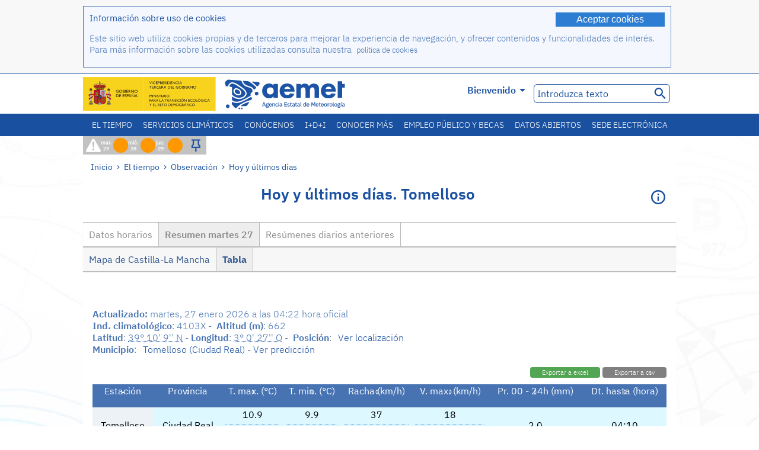

--- FILE ---
content_type: text/html;charset=ISO-8859-15
request_url: https://www.aemet.es/es/eltiempo/observacion/ultimosdatos?k=clm&l=4103X&w=1&datos=det
body_size: 62431
content:
<!DOCTYPE html PUBLIC "-//W3C//DTD XHTML 1.0 Transitional//EN" "http://www.w3.org/TR/xhtml1/DTD/xhtml1-transitional.dtd">
<html xmlns="http://www.w3.org/1999/xhtml" lang="es" xml:lang="es"><head>
<meta name="description" content="El Tiempo. Datos horarios y resúmenes diarios de la red de estaciones automáticas: Tomelloso - Resumen martes 27 - Tabla" />
<meta name="keywords" content="AEMET,Estatal,Meteorología,España,Agencia,Nacional,El Tiempo,Tiempo,observación,datos,últimos,resumen,tiempo,estaciones,automáticas,temperatura,humedad,viento,precipitación,presión,Tomelloso,Ciudad,Real" />
<meta name="author" content="Agencia Estatal de Meteorología" />


<meta content="width=device-width, initial-scale=1.0" name="viewport" />


<meta name="title" content="El Tiempo. Hoy y últimos días: Tomelloso - Resumen martes 27 - Tabla - Agencia Estatal de Meteorología - AEMET. Gobierno de España" />
<meta name="DC.title" content="El Tiempo. Hoy y últimos días: Tomelloso - Resumen martes 27 - Tabla - Agencia Estatal de Meteorología - AEMET. Gobierno de España" />
<meta name="distribution" content="global" />

<meta name="lang" content="es" />
<meta name="language" content="es" />

<meta http-equiv="Content-Type" content="text/html; charset=ISO-8859-15" />

<meta property="og:title" content="El Tiempo. Hoy y últimos días: Tomelloso - Resumen martes 27 - Tabla - Agencia Estatal de Meteorología - AEMET. Gobierno de España"/>
<meta property="og:image" content="https://www.aemet.es/imagenes/gif/logo_AEMET_og.gif"/>
<meta name="application-name" content="Agencia Estatal de Meteorología - AEMET. Gobierno de España" />
<meta name="msapplication-tooltip" content="Agencia Estatal de Meteorología - AEMET. Gobierno de España" />
<meta name="msapplication-starturl" content="https://www.aemet.es/es/portada" />
<meta name="msapplication-navbutton-color" content="#4F86D9" />
<meta name="msapplication-window" content="width=1024;height=768" /> 
<meta name="msapplication-task"
      content="name=Inicio, Agencia Estatal de Meteorología;
      action-uri=https://www.aemet.es/es/portada;
      icon-uri=https://www.aemet.es/favicon.ico" />
<meta name="msapplication-task"
      content="name=El tiempo, España;
      action-uri=https://www.aemet.es/es/eltiempo/prediccion/espana;
      icon-uri=https://www.aemet.es/imagenes/ico/ico_municipios.ico" />
<meta name="msapplication-task"
      content="name=El tiempo, Búsqueda por municipios españoles;
      action-uri=https://www.aemet.es/es/eltiempo/prediccion/municipios;
      icon-uri=https://www.aemet.es/imagenes/ico/ico_municipios.ico" />
<meta name="msapplication-task" 
      content="name=Avisos;
      action-uri=https://www.aemet.es/es/eltiempo/prediccion/avisos;
      icon-uri=https://www.aemet.es/imagenes/ico/ico_avisos.ico" />
<meta name="msapplication-task" 
      content="name=Noticias;
      action-uri=https://www.aemet.es/es/noticias;
      icon-uri=https://www.aemet.es/favicon.ico" />      
<meta name="msapplication-task" 
      content="name=Hoy y últimos días;
      action-uri=https://www.aemet.es/es/eltiempo/observacion/ultimosdatos;
      icon-uri=https://www.aemet.es/favicon.ico" />
<title>El Tiempo. Hoy y últimos días: Tomelloso - Resumen martes 27 - Tabla - Agencia Estatal de Meteorología - AEMET. Gobierno de España</title>
<!-- <link href='http://fonts.googleapis.com/css?family=Roboto:300,400,500,700' rel='stylesheet' type='text/css' /> -->
<script type="text/javascript" src="/ruxitagentjs_ICA7NVfqrux_10329260115094557.js" data-dtconfig="app=ea7c4b59f27d43eb|cuc=v6ogc8fs|owasp=1|mel=100000|expw=1|featureHash=ICA7NVfqrux|dpvc=1|lastModification=1769403850495|tp=500,50,0|rdnt=1|uxrgce=1|srbbv=2|agentUri=/ruxitagentjs_ICA7NVfqrux_10329260115094557.js|reportUrl=/rb_bf68775ubu|rid=RID_-448788222|rpid=-10232565|domain=aemet.es"></script><link rel="stylesheet" type="text/css" href="/css/fonts.css"  />
<link rel="stylesheet" type="text/css" media="screen" href="/css/estilos_202512171212.css" />
<link rel="stylesheet" type="text/css" media="print" href="/css/printer_friendly_202512171212.css" />
<link rel="stylesheet" type="text/css" href="/css/jquery-ui.css"  />
<link rel="stylesheet" type="text/css" href="/css/animate.css"  />
<link rel="stylesheet" type="text/css" href="/css/portlets/portlets.css"  />
<!-- Important Owl stylesheet -->
<link rel="stylesheet" type="text/css" href="/css/owl-carousel/owl.carousel.css" />
<!-- Default Theme -->
<link rel="stylesheet" type="text/css" href="/css/owl-carousel/owl.theme.css" />
<!-- MediaElement -->
<link rel="stylesheet" type="text/css" href="/css/mediaelements/mediaelementplayer.min.css" />
<script type="text/javascript" src="/js/jquery.min.js"></script>
<script type="text/javascript" src="/js/jquery.cookie.js"></script>

<!-- Include js owl plugin -->
<script type="text/javascript" src="/js/owl-carousel/owl.carousel.min.js"></script>
<script type="text/javascript" src="/js/wow/wow.min.js" ></script>
<link rel="bookmark" href="https://www.aemet.es/es/eltiempo/observacion/ultimosdatos?k=clm&amp;l=4103X&amp;w=1&amp;datos=det" />
<link rel="canonical" href="https://www.aemet.es/es/eltiempo/observacion/ultimosdatos?k=clm&amp;l=4103X&amp;w=1&amp;datos=det" />
<link rel="help" href="/es/ayuda" />
<link rel="copyright" href="/es/nota_legal" />
<link rel="shortcut icon" type="image/ico" href="/favicon.ico" />
<link rel="apple-touch-icon" href="/apple-touch-icon.png"/>
<link rel="apple-touch-icon" href="/apple-touch-icon-precomposed.png"/>
<link rel="alternate" type="text/html" href="https://www.aemet.es/es/eltiempo/observacion/ultimosdatos?k=clm&amp;l=4103X&amp;w=1&amp;datos=det" hreflang="es" lang="es" />
<link rel="alternate" type="text/html" href="https://www.aemet.es/ca/eltiempo/observacion/ultimosdatos?k=clm&amp;l=4103X&amp;w=1&amp;datos=det" hreflang="ca" lang="ca" />
<link rel="alternate" type="text/html" href="https://www.aemet.es/gl/eltiempo/observacion/ultimosdatos?k=clm&amp;l=4103X&amp;w=1&amp;datos=det" hreflang="gl" lang="gl" />
<link rel="alternate" type="text/html" href="https://www.aemet.es/va/eltiempo/observacion/ultimosdatos?k=clm&amp;l=4103X&amp;w=1&amp;datos=det" hreflang="ca-valencia" lang="ca-valencia" />
<link rel="alternate" type="text/html" href="https://www.aemet.es/eu/eltiempo/observacion/ultimosdatos?k=clm&amp;l=4103X&amp;w=1&amp;datos=det" hreflang="eu" lang="eu" />
<link rel="alternate" type="text/html" href="https://www.aemet.es/en/eltiempo/observacion/ultimosdatos?k=clm&amp;l=4103X&amp;w=1&amp;datos=det" hreflang="en" lang="en" />
<link rel="alternate" type="text/html" href="https://www.aemet.es/fr/eltiempo/observacion/ultimosdatos?k=clm&amp;l=4103X&amp;w=1&amp;datos=det" hreflang="fr" lang="fr" />
</head>
<body>
<div id="capa_global"></div>
<div id="popup_cookies" class="pop_up_cookies">
	<div>
		<div class="padding_popup contenido_popup_cookies">
			<div class="marginbottom15px">
			<button class="boton_cookies" onclick="aceptaCookies();$('#popup_cookies').remove();">Aceptar cookies</button>
			<div class="texto_entradilla">Información sobre uso de cookies</div>
			</div>
			<div class="notas_tabla"><p>Este sitio web utiliza cookies propias y de terceros para mejorar la experiencia de navegación, y ofrecer contenidos y funcionalidades de interés. Para más información sobre las cookies utilizadas consulta nuestra&nbsp;
				<a class="enlace_informacion enlace_ver_politica_cookies" href="/es/politica_cookies">política de cookies</a>
				</p>
			</div>	
		</div>
	</div>
</div>
<div class="fondo_cabecera">
	<div class="cabecera_transp">
		<div class="fuera">
			<h1>
				Agencia Estatal de Meteorología</h1>
			<ul>
			 	<li>
			 		<a href="#contenido" accesskey="c">C&nbsp;-&nbsp;Ir a contenido</a>
			 	</li>
	    		<li>
	    			<a href="/es/accesibilidad" accesskey="0">0&nbsp;-&nbsp;Accesibilidad web</a></li>
	    		<li>
	    			<a href="/es/portada" accesskey="1">1&nbsp;-&nbsp;Inicio</a></li>    		
	    		<li>
	    			<a href="/es/mapaweb" accesskey="2">2&nbsp;-&nbsp;Mapa web</a></li>
		   		<li>
		   			<a href="/es/ayuda" accesskey="3">3&nbsp;-&nbsp;Ayuda web</a></li>    		
		   		<li>
	<a href="/es/contactar" accesskey="4">4&nbsp;-&nbsp;Contactar - Atención al ciudadano</a></li>
		   		<li>
		   			<a href="/es/eltiempo/prediccion/municipios" accesskey="5">5&nbsp;-&nbsp;Municipios</a></li>
		   		<li>
		   			<a href="/es/eltiempo/prediccion/avisos" accesskey="6">6&nbsp;-&nbsp;Avisos</a></li>	   			   				  	
			</ul>
		</div>
		<div class="logo">
			<div class="logo1">
			 	<a aria-label="Agencia Estatal de Meteorología" class="enlace_aemet" title="Agencia Estatal de Meteorología" href="/es/portada"></a> 
			    <a aria-label="Ministerio para la Transición Ecológica y el Reto Demográfico.&nbsp;(se abrirá en una ventana nueva)" target="_blank" class="enlace_magrama" title="Ministerio para la Transición Ecológica y el Reto Demográfico.&nbsp;(se abrirá en una ventana nueva)" href="https://www.miteco.gob.es"></a>


				<picture>
					<source media="(max-width: 999px)" srcset="/imagenes/svg/logo_AEMET_web_cabecera1_mov.svg">
					<source media="(min-width: 1000px)" srcset="/es/imagen-logo1">
					<img id="logo-principal" src="/es/imagen-logo1" alt="Agencia Estatal de Meteorología" title="Agencia Estatal de Meteorología"/>
				</picture>

			</div>
			<div class="logo2">
				</div>
		</div>
		<div class="menu_cabecera">
			<ul>	
	    		<li>
					<div class="contenedor_idiomas_mini">
						<input type="checkbox" id="idiomas_mini" class="checkbox_oculto_idiomas" /><label for="idiomas_mini" class="nav_select_idiomas">					
						
							es
							<span class="arrow-down_white margin_combo_mini_idioma">&nbsp;</span></label>
					   <ul class="nav_idiomas">
							<li><a class="separador_idiomas" lang="es" hreflang="es" href="https://www.aemet.es/es/eltiempo/observacion/ultimosdatos?k=clm&amp;l=4103X&amp;w=1&amp;datos=det" title="Español">es</a></li>
							<li><a class="separador_idiomas" lang="ca" hreflang="ca" href="https://www.aemet.es/ca/eltiempo/observacion/ultimosdatos?k=clm&amp;l=4103X&amp;w=1&amp;datos=det" title="Català">ca</a></li>
							<li><a class="separador_idiomas" lang="gl" hreflang="gl" href="https://www.aemet.es/gl/eltiempo/observacion/ultimosdatos?k=clm&amp;l=4103X&amp;w=1&amp;datos=det" title="Galego">gl</a></li>
							<li><a class="separador_idiomas" lang="ca-valencia" hreflang="ca" href="https://www.aemet.es/va/eltiempo/observacion/ultimosdatos?k=clm&amp;l=4103X&amp;w=1&amp;datos=det" title="Valencià">va</a></li>
							<li><a class="separador_idiomas" lang="eu" hreflang="eu" href="https://www.aemet.es/eu/eltiempo/observacion/ultimosdatos?k=clm&amp;l=4103X&amp;w=1&amp;datos=det" title="Euskara">eu</a></li>
							<li><a class="separador_idiomas" lang="en" hreflang="en" href="https://www.aemet.es/en/eltiempo/observacion/ultimosdatos?k=clm&amp;l=4103X&amp;w=1&amp;datos=det" title="English">en</a></li>
							<li><a class="separador_idiomas" lang="fr" hreflang="fr" href="https://www.aemet.es/fr/eltiempo/observacion/ultimosdatos?k=clm&amp;l=4103X&amp;w=1&amp;datos=det" title="Français">fr</a></li>					
					   </ul>
					</div>	    		
					<div class="contenedor_idiomas">
						<input type="checkbox" id="idiomas" class="checkbox_oculto_idiomas" /><label for="idiomas" class="nav_select_idiomas">					
						Bienvenido<span class="arrow-down_white">&nbsp;</span></label>
					   <ul class="nav_idiomas">
							<li><a class="separador_idiomas" lang="es" hreflang="es" href="https://www.aemet.es/es/eltiempo/observacion/ultimosdatos?k=clm&amp;l=4103X&amp;w=1&amp;datos=det" title="Español">Bienvenido</a></li>
							<li><a class="separador_idiomas" lang="ca" hreflang="ca" href="https://www.aemet.es/ca/eltiempo/observacion/ultimosdatos?k=clm&amp;l=4103X&amp;w=1&amp;datos=det" title="Català">Benvinguts</a></li>
							<li><a class="separador_idiomas" lang="gl" hreflang="gl" href="https://www.aemet.es/gl/eltiempo/observacion/ultimosdatos?k=clm&amp;l=4103X&amp;w=1&amp;datos=det" title="Galego">Benvidos</a></li>
							<li><a class="separador_idiomas" lang="ca-valencia" hreflang="ca" href="https://www.aemet.es/va/eltiempo/observacion/ultimosdatos?k=clm&amp;l=4103X&amp;w=1&amp;datos=det" title="Valencià">Benvinguts</a></li>
							<li><a class="separador_idiomas" lang="eu" hreflang="eu" href="https://www.aemet.es/eu/eltiempo/observacion/ultimosdatos?k=clm&amp;l=4103X&amp;w=1&amp;datos=det" title="Euskara">Ongi etorri</a></li>
							<li><a class="separador_idiomas" lang="en" hreflang="en" href="https://www.aemet.es/en/eltiempo/observacion/ultimosdatos?k=clm&amp;l=4103X&amp;w=1&amp;datos=det" title="English">Welcome</a></li>
							<li><a class="separador_idiomas" lang="fr" hreflang="fr" href="https://www.aemet.es/fr/eltiempo/observacion/ultimosdatos?k=clm&amp;l=4103X&amp;w=1&amp;datos=det" title="Français">Bienvenue</a></li>					
					   </ul>
					</div>
	    		</li>
<!-- 				<li class="barra_separadora">|</li>			 -->
	    		<li>
	    			<label for="buscador_oculto" class="nav_select_buscador"><span class="fuera">Buscador oculto</span></label>
					<input type="checkbox" id="buscador_oculto" class="checkbox_oculto_buscador" />
					<div class="caja_contenedor_busqueda icono_red_social_cabecera">	
						<form id="FrmBuscador" method="get" action="/es/buscador"><div class="contenedor_buscador">									
								<input class="texto_buscador" value="Introduzca texto" aria-label ="Introduzca texto" name="str" id="buscar" onfocus="this.value=(this.value=='Introduzca texto') ? '' : this.value;" onblur="this.value=(this.value=='') ? 'Introduzca texto' : this.value;"/>
								<input type="hidden" name="modo" value="and" /><input type="hidden" name="orden" value="n" /><input type="hidden" name="tipo" value="sta" /><input type="submit" value=" " class="boton_buscar_cabecera" title="Buscar" alt="Buscar" /></div>	
						</form></div>     			
		   		</li>
			</ul>
		</div>
	</div>
<div class="contenedor_menu_web">
<div class="inner">
	    <div class="div_nav">
			<label class="label_checkbox_menu" for="nav"><span class="fuera">Menú</span></label>
			<input class="checkbox_menu" type="checkbox" id="nav" />
		<ul class="nav nav_ul"><!--


--><li><a class="enlace_menuweb_1er_nvl" href="/es/eltiempo">El tiempo</a>
<ul>
<li class="menu_segundo_nivel"><a class="enlace_menuweb_2o_nvl" href="/es/eltiempo/observacion">Observación</a>
<ul>
<li><a class="enlace_3er_nvl" href="/es/eltiempo/observacion/ultimosdatos"  >Hoy y últimos días</a></li>

<li><a class="enlace_3er_nvl" href="/es/eltiempo/observacion/sinobas"  >SINOBAS</a></li>

<li><a class="enlace_3er_nvl" href="/es/eltiempo/observacion/radar"  >Radar</a></li>

<li><a class="enlace_3er_nvl" href="/es/eltiempo/observacion/satelite/infra"  >Satélites</a></li>

<li><a class="enlace_3er_nvl" href="/es/eltiempo/observacion/rayos"  >Rayos</a></li>

<li><a class="enlace_3er_nvl" href="/es/eltiempo/observacion/radiacion/radiacion"  >Radiación y ozono</a></li>

<li><a class="enlace_3er_nvl" href="/es/eltiempo/observacion/contaminacionfondo"  >Contaminación de fondo</a></li>

<li><a class="enlace_3er_nvl" href="/es/eltiempo/observacion/camp_antarticas"  >Campañas Antárticas</a></li>

<li><a class="enlace_3er_nvl" href="/es/eltiempo/observacion/tiempo_espacial"  >Tiempo espacial</a></li>

</ul>
</li>
<li class="menu_segundo_nivel"><a class="enlace_menuweb_2o_nvl" href="/es/eltiempo/prediccion">Predicción</a>
<ul>
<li><a class="enlace_3er_nvl" href="/es/eltiempo/prediccion/avisos"  >Avisos</a></li>

<li><a class="enlace_3er_nvl" href="/es/eltiempo/prediccion/municipios"  >Municipios</a></li>

<li><a class="enlace_3er_nvl" href="/es/eltiempo/prediccion/playas"  >Playas</a></li>

<li><a class="enlace_3er_nvl" href="/es/eltiempo/prediccion/montana"  >Montaña</a></li>

<li><a class="enlace_3er_nvl" href="/es/eltiempo/prediccion/comunidades"  >CC. AA.</a></li>

<li><a class="enlace_3er_nvl" href="/es/eltiempo/prediccion/espana"  >España</a></li>

<li><a class="enlace_3er_nvl" href="/es/eltiempo/prediccion/mundo"  >Ciudades del mundo</a></li>

<li><a class="enlace_3er_nvl" href="/es/eltiempo/prediccion/maritima"  >Marítima</a></li>

<li><a class="enlace_3er_nvl" href="/es/eltiempo/prediccion/aeronautica"  >Aeronáutica</a></li>

<li><a class="enlace_3er_nvl" href="/es/eltiempo/prediccion/mapa_frentes"  >Mapas con frentes</a></li>

<li><a class="enlace_3er_nvl" href="/es/eltiempo/prediccion/temperaturas"  >Temperaturas máx/mín</a></li>

<li><a class="enlace_3er_nvl" href="/es/eltiempo/prediccion/modelosnumericos/harmonie_arome"  >Modelos numéricos</a></li>

<li><a class="enlace_3er_nvl" href="/es/eltiempo/prediccion/mapas_probabilisticos"  >Mapas probabilísticos</a></li>

<li><a class="enlace_3er_nvl" href="/es/eltiempo/prediccion/radiacionuv"  >Radiación ultravioleta</a></li>

<li><a class="enlace_3er_nvl" href="/es/eltiempo/prediccion/calidad_del_aire"  >Composición química de la atmósfera</a></li>

<li><a class="enlace_3er_nvl" href="/es/eltiempo/prediccion/incendios"  >Incendios</a></li>

<li><a class="enlace_3er_nvl" href="/es/eltiempo/prediccion/meteoruta"  >MeteoRuta</a></li>

<li><a class="enlace_3er_nvl" href="/es/eltiempo/prediccion/polvo_mineral"  >Intrusiones de polvo mineral sahariano</a></li>

</ul>
</li>
</ul>
</li><!--




--><li><a class="enlace_menuweb_1er_nvl" href="/es/serviciosclimaticos">Servicios climáticos</a>
<ul>
<li class="menu_segundo_nivel"><a class="enlace_menuweb_2o_nvl" href="/es/serviciosclimaticos/datosclimatologicos">Datos climatológicos</a>
<ul>
<li><a class="enlace_3er_nvl" href="/es/serviciosclimaticos/datosclimatologicos/valoresclimatologicos"  >Valores normales</a></li>

<li><a class="enlace_3er_nvl" href="/es/serviciosclimaticos/datosclimatologicos/efemerides_extremos"  >Valores extremos</a></li>

<li><a class="enlace_3er_nvl" href="/es/serviciosclimaticos/datosclimatologicos/superacion_umbrales"  >Superación de umbrales</a></li>

<li><a class="enlace_3er_nvl" href="/es/serviciosclimaticos/datosclimatologicos/efemerides_sucesos"  >Efemérides</a></li>

<li><a class="enlace_3er_nvl" href="/es/serviciosclimaticos/datosclimatologicos/fenologia"  >Fenología</a></li>

<li><a class="enlace_3er_nvl" href="/es/serviciosclimaticos/datosclimatologicos/atlas_climatico"  >Atlas climáticos</a></li>

<li><a class="enlace_3er_nvl" href="/es/serviciosclimaticos/datosclimatologicos/series-centenarias"  >Series centenarias</a></li>

</ul>
</li>
<li class="menu_segundo_nivel"><a class="enlace_menuweb_2o_nvl" href="/es/serviciosclimaticos/vigilancia_clima">Vigilancia del clima</a>
<ul>
<li><a class="enlace_3er_nvl" href="/es/serviciosclimaticos/vigilancia_clima/resumenes"  >Resúmenes climatológicos</a></li>

<li><a class="enlace_3er_nvl" href="/es/serviciosclimaticos/vigilancia_clima/analisis_estacional"  >Análisis estacional</a></li>

<li><a class="enlace_3er_nvl" href="/es/serviciosclimaticos/vigilancia_clima/vigilancia_sequia"  >Vigilancia de la sequía meteorológica</a></li>

<li><a class="enlace_3er_nvl" href="/es/serviciosclimaticos/vigilancia_clima/balancehidrico"  >Balance hídrico</a></li>

<li><a class="enlace_3er_nvl" href="/es/serviciosclimaticos/vigilancia_clima/resumen_precipitaciones"  >Resumen de precipitaciones</a></li>

<li><a class="enlace_3er_nvl" href="/es/serviciosclimaticos/vigilancia_clima/radiacion_ozono"  >Radiación y ozono</a></li>

<li><a class="enlace_3er_nvl" href="/es/serviciosclimaticos/vigilancia_clima/composicion-atmosferica-izana"  >Composición atmosférica en Izaña</a></li>

</ul>
</li>
<li><a class="enlace_3er_nvl" href="/es/serviciosclimaticos/prediccion_estacional"  >Predicción estacional</a>
</li>
<li class="menu_segundo_nivel"><a class="enlace_menuweb_2o_nvl" href="/es/serviciosclimaticos/cambio_climat">Proyecciones climáticas para el siglo XXI</a>
<ul>
<li><a class="enlace_3er_nvl" href="/es/serviciosclimaticos/cambio_climat/proyecciones-AR6"  >AR6: Escenarios PNACC</a></li>

<li><a class="enlace_3er_nvl" href="/es/serviciosclimaticos/cambio_climat/visor-AdapteCCa"  >Visor AdapteCCa</a></li>

<li><a class="enlace_3er_nvl" href="/es/serviciosclimaticos/cambio_climat/proyecciones-AR5-y-anteriores"  >AR5 y anteriores</a></li>

</ul>
</li>
<li><a class="enlace_3er_nvl" href="/es/serviciosclimaticos/apoyo_gestion_embalses"  >Apoyo a la gestión de embalses</a>
</li>
<li><a class="enlace_3er_nvl" href="/es/serviciosclimaticos/monitor_sequia_met"  >Monitor de la sequía meteorológica</a>
</li>
<li><a class="enlace_3er_nvl" href="/es/serviciosclimaticos/catalogo"  >Catálogo</a>
</li>
</ul>
</li><!--




--><li><a class="enlace_menuweb_1er_nvl" href="/es/conocenos">Conócenos</a>
<ul>
<li><a class="enlace_3er_nvl" href="/es/conocenos/quienes_somos"  >Quiénes somos</a>
</li>
<li><a class="enlace_3er_nvl" href="/es/conocenos/a_que_nos_dedicamos"  >A qué nos dedicamos</a>
</li>
<li class="menu_segundo_nivel"><a class="enlace_menuweb_2o_nvl" href="/es/conocenos/transparencia">Transparencia</a>
<ul>
<li><a class="enlace_3er_nvl" href="/es/conocenos/transparencia/institucional-organizativa-planificacion"  >Institucional, Organizativa y de Planificación</a></li>

<li><a class="enlace_3er_nvl" href="/es/conocenos/transparencia/relevancia-juridica"  >Jurídica</a></li>

<li><a class="enlace_3er_nvl" href="/es/conocenos/transparencia/economica-presupuestaria-estadistica"  >Económica, Presupuestaria y Estadística</a></li>

<li><a class="enlace_3er_nvl" href="/es/conocenos/transparencia/solicitudes-accesos-inf-publica"  >Solicitudes de accesos a la información pública</a></li>

</ul>
</li>
<li><a class="enlace_3er_nvl" href="/es/conocenos/recursos"  >Nuestros recursos</a>
</li>
<li><a class="enlace_3er_nvl" href="/es/conocenos/nuestra_historia"  >Nuestra historia</a>
</li>
<li class="menu_segundo_nivel"><a class="enlace_menuweb_2o_nvl" href="/es/conocenos/congresos_y_conferencias">Congresos y conferencias</a>
<ul>
<li><a class="enlace_3er_nvl" href="/es/conocenos/congresos_y_conferencias/congresos"  >Anuncios</a></li>

<li><a class="enlace_3er_nvl" href="/es/conocenos/congresos_y_conferencias/reuniones"  >Reuniones y conferencias</a></li>

</ul>
</li>
<li><a class="enlace_3er_nvl" href="/es/conocenos/colaboracion_institucional/convenios"  >Colaboración institucional</a>
</li>
<li><a class="enlace_3er_nvl" href="/es/conocenos/cursos"  >Cursos</a>
</li>
<li><a class="enlace_3er_nvl" href="/es/conocenos/actividad_internacional"  >Actividad internacional</a>
</li>
</ul>
</li><!--




--><li><a class="enlace_menuweb_1er_nvl" href="/es/idi">I+D+i</a>
<ul>
<li><a class="enlace_3er_nvl" href="/es/idi/transformacion_digital"  >Transformación digital</a>
</li>
<li><a class="enlace_3er_nvl" href="/es/idi/prediccion"  >Predicción</a>
</li>
<li><a class="enlace_3er_nvl" href="/es/idi/clima"  >Clima </a>
</li>
<li><a class="enlace_3er_nvl" href="/es/idi/medio_ambiente"  >Medio ambiente</a>
</li>
<li><a class="enlace_3er_nvl" href="/es/idi/tic"  >Innovación tecnológica</a>
</li>
<li><a class="enlace_3er_nvl" href="/es/idi/observacion"  >Observación</a>
</li>
<li><a class="enlace_3er_nvl" href="/es/idi/SAF_Nowcasting"  >SAF de Nowcasting</a>
</li>
<li><a class="enlace_3er_nvl" href="/es/idi/CIAI"  >CIAI</a>
</li>
<li><a class="enlace_3er_nvl" href="/es/idi/SDS-WAS"  >SDS-WAS</a>
</li>
<li><a class="enlace_3er_nvl" href="/es/idi/publicaciones_cientificas"  >Publicaciones científicas</a>
</li>
</ul>
</li><!--




--><li><a class="enlace_menuweb_1er_nvl" href="/es/conocermas">Conocer más</a>
<ul>
<li><a class="enlace_3er_nvl" href="/es/conocermas/aeronautica"  >Aeronáutica</a>
</li>
<li><a class="enlace_3er_nvl" href="/es/conocermas/maritima"  >Marítima</a>
</li>
<li><a class="enlace_3er_nvl" href="/es/conocermas/montana"  >Montaña</a>
</li>
<li><a class="enlace_3er_nvl" href="/es/conocermas/archivo_documental_Arcimis"  >Archivo documental Arcimis</a>
</li>
<li class="menu_segundo_nivel"><a class="enlace_menuweb_2o_nvl" href="/es/conocermas/biblioteca">Biblioteca</a>
<ul>
<li><a class="enlace_3er_nvl" href="/es/conocermas/biblioteca/catalogo"  >Catálogo</a></li>

<li><a class="enlace_3er_nvl" href="/es/conocermas/biblioteca/boletines"  >Boletín meteorológico</a></li>

<li><a class="enlace_3er_nvl" href="/es/conocermas/biblioteca/exposiciones"  >Exposiciones</a></li>

</ul>
</li>
<li class="menu_segundo_nivel"><a class="enlace_menuweb_2o_nvl" href="/es/conocermas/recursos_en_linea">Recursos en línea</a>
<ul>
<li><a class="enlace_3er_nvl" href="/es/conocermas/recursos_en_linea/publicaciones_y_estudios"  >Publicaciones y estudios</a></li>

<li><a class="enlace_3er_nvl" href="/es/conocermas/recursos_en_linea/calendarios"  >Calendario meteorológico</a></li>

<li><a class="enlace_3er_nvl" href="/es/conocermas/recursos_en_linea/elobservador"  >El Observador</a></li>

<li><a class="enlace_3er_nvl" href="/es/conocermas/recursos_en_linea/selecciones_del_blog"  >Selecciones del blog</a></li>

<li><a class="enlace_3er_nvl" href="/es/conocermas/recursos_en_linea/simposios_prediccion"  >Simposios de predicción</a></li>

<li><a class="enlace_3er_nvl" href="/es/conocermas/recursos_en_linea/modulos-tempo"  >Biblioteca de módulos TEMPO</a></li>

</ul>
</li>
<li><a class="enlace_3er_nvl" href="/es/conocermas/aemet-divulga"  >AEMET Divulga</a>
</li>
<li><a class="enlace_3er_nvl" href="/es/conocermas/dia_meteorologico"  >Día Meteorológico Mundial</a>
</li>
<li><a class="enlace_3er_nvl" href="/es/conocermas/modificacion_artificial_tiempo"  >Modificación artificial del tiempo</a>
</li>
<li><a class="enlace_3er_nvl" href="/es/conocermas/meteo_glosario_visual"  >MeteoGlosario Visual</a>
</li>
<li><a class="enlace_3er_nvl" href="/es/conocermas/borrascas/2025-2026"  >Borrascas y danas con gran impacto</a>
</li>
</ul>
</li><!--




--><li><a class="enlace_menuweb_1er_nvl" href="/es/empleo_y_becas">Empleo público y becas</a>
<ul>
<li class="menu_segundo_nivel"><a class="enlace_menuweb_2o_nvl" href="/es/empleo_y_becas/empleo_publico">Empleo público</a>
<ul>
<li><a class="enlace_3er_nvl" href="/es/empleo_y_becas/empleo_publico/ingresar_en_la_aemet"  >Ingresar en AEMET</a></li>

<li><a class="enlace_3er_nvl" href="/es/empleo_y_becas/empleo_publico/oposiciones"  >Oposiciones</a></li>

<li><a class="enlace_3er_nvl" href="/es/empleo_y_becas/empleo_publico/funcionarios_interinos"  >Funcionarios interinos</a></li>

<li><a class="enlace_3er_nvl" href="/es/empleo_y_becas/empleo_publico/personal_laboral"  >Personal laboral</a></li>

<li><a class="enlace_3er_nvl" href="/es/empleo_y_becas/empleo_publico/condiciones_de_trabajo"  >Condiciones de trabajo</a></li>

</ul>
</li>
<li><a class="enlace_3er_nvl" href="/es/empleo_y_becas/concursos"  >Concursos</a>
</li>
<li><a class="enlace_3er_nvl" href="/es/empleo_y_becas/libre_designacion"  >Libre designación</a>
</li>
<li><a class="enlace_3er_nvl" href="/es/empleo_y_becas/practicas"  >Prácticas</a>
</li>
<li class="menu_segundo_nivel"><a class="enlace_menuweb_2o_nvl" href="/es/empleo_y_becas/becas">Becas</a>
<ul>
<li><a class="enlace_3er_nvl" href="/es/empleo_y_becas/becas/informacion_de_interes"  >Información de interés</a></li>

<li><a class="enlace_3er_nvl" href="/es/empleo_y_becas/becas/convocatorias"  >Convocatorias</a></li>

</ul>
</li>
</ul>
</li><!--




--><li><a class="enlace_menuweb_1er_nvl" href="/es/datos_abiertos">Datos abiertos</a>
<ul>
<li><a class="enlace_3er_nvl" href="/es/datos_abiertos/catalogo"  >Catálogo. Plan RISP</a>
</li>
<li><a class="enlace_3er_nvl" href="/es/datos_abiertos/AEMET_OpenData"  >AEMET OpenData</a>
</li>
<li><a class="enlace_3er_nvl" href="/es/datos_abiertos/estadisticas"  >Estadísticas</a>
</li>
</ul>
</li><!--




--><li><a class="enlace_3er_nvl" href="/es/sede_electronica"  >Sede electrónica</a></li><!--



--></ul></div>
	  </div>	
<script src="/js/doubletaptogo.min.js"></script>
<script>
	$(function(){
		$('.div_nav li:has(ul)').doubleTapToGo();
	});
</script>


</div>	
</div>
<div id="cabecera" class="cabecera_invierno">	
	<div class="contenedor_cabecera_menu_iconos">
		<div>	
	 	<ul class="listado_avisos_cabecera">
			<li>
			 		<img class="icono_avisos_cabecera" src="/imagenes/png/iconos/ico-avisos.png" alt="METEOALERTA" title="METEOALERTA"/>
			 		</li>
				<li>				
				<a href="/es/eltiempo/prediccion/avisos?w=hoy" id="url-ver-avisos-cabecera" title="mar. 27 - Niveles de aviso: Peligro importante"><div class="texto_icon_aviso_cabecera color_blanco inline_block vertical_align_mid texto_aviso_cabecera_web">mar. 27</div>
						<div class="tamano_icon_aviso_cabecera ico_redondeado_aviso_naranja"><div class="texto_icon_aviso_cabecera texto_aviso_cabecera_movil">mar. 27</div></div></a></li>
	          <li>				
				<a href="/es/eltiempo/prediccion/avisos?w=mna" id="url-ver-avisos-cabecera" title="mié. 28 - Niveles de aviso: Peligro importante"><div class="texto_icon_aviso_cabecera color_blanco inline_block vertical_align_mid texto_aviso_cabecera_web">mié. 28</div>
						<div class="tamano_icon_aviso_cabecera ico_redondeado_aviso_naranja"><div class="texto_icon_aviso_cabecera texto_aviso_cabecera_movil">mié. 28</div></div></a></li>
	          <li>				
				<a href="/es/eltiempo/prediccion/avisos?w=pmna" id="url-ver-avisos-cabecera" title="jue. 29 - Niveles de aviso: Peligro importante"><div class="texto_icon_aviso_cabecera color_blanco inline_block vertical_align_mid texto_aviso_cabecera_web">jue. 29</div>
						<div class="tamano_icon_aviso_cabecera ico_redondeado_aviso_naranja"><div class="texto_icon_aviso_cabecera texto_aviso_cabecera_movil">jue. 29</div></div></a></li>
	          </ul>

	</div>
<div class="ico_fondo_cuadrado" >	
			<ul class="listado_avisos_cabecera">
				<li>
					<a href="/es/zona_portada_destacada" class="icono_avisos_cabecera"><img class="imagen_portada_aviso_especial" src="/imagenes/png/iconos/ico-destacado.png" alt="Nota informativa. Temporal de lluvia, rachas y nieve&#xA;" title="Nota informativa. Temporal de lluvia, rachas y nieve&#xA;"></a></li>
			</ul>
		</div>
		</div>	
	<div id="contenedor" class="contenedor fade">
		<div>
			<div class="rastro">
	<div class="rastro_enlaces">
			<a href="/es/portada">Inicio</a><span> &rsaquo; </span><a href="/es/eltiempo">El tiempo</a><span> &rsaquo; </span><a href="/es/eltiempo/observacion">Observación</a><span> &rsaquo; </span><a href="/es/eltiempo/observacion/ultimosdatos">Hoy y últimos días</a></div>
		</div>
<a id="contenido"></a>

<div class="contenedor_contenido">
<div class="contenedor_ayuda">
	<ul class="content-iconos-info">
	    <li>
	        <a href="/es/eltiempo/observacion/ultimosdatos/ayuda"> <img src="/imagenes/svg/ico_ayuda.svg" alt="+Info" title="+Info">
	        </a>
	    </li>
	</ul>
</div>
<h2 class="titulo">
	Hoy y últimos días.&nbsp;Tomelloso</h2>
<div class="contenedor_pestanhas">

<div class="contenedor_pestanhas_niv1">
	<input class="checkbox_oculto" type="checkbox" id="pestanhaN1" /><label class="nav_select" for="pestanhaN1">Resumen martes 27<div class="arrow-down_grey"></div></label>
		<ul class="nav_pestanha">
           <li class="not_active">
				<a href="/es/eltiempo/observacion/ultimosdatos?k=clm&amp;l=4103X&amp;w=0&amp;datos=det" class="pdl15pdr10 separador_pestanhas" title="Datos horarios">Datos horarios</a></li>
			<li class="pestanha_activa">
				<a href="/es/eltiempo/observacion/ultimosdatos?k=clm&amp;l=4103X&amp;w=1&amp;datos=det" class="pdl15pdr10 separador_pestanhas" title="Resumen martes 27">Resumen martes 27</a></li>
			<li class="not_active">
				<a href="/es/eltiempo/observacion/ultimosdatos?k=clm&amp;l=4103X&amp;w=2&amp;datos=det" class="pdl15pdr10 separador_pestanhas" title="Resúmenes diarios anteriores">Resúmenes diarios anteriores</a></li>
			</ul>
	</div><div class="contenedor_pestanhas_niv2">
		<input class="checkbox_oculto_nvl2" type="checkbox" id="pestanhaN2" /><label class="nav_select_nvl2" for="pestanhaN2">Tabla<div class="arrow-down_blue"></div></label>
		   <ul class="nav_pestanha_nvl2">
           <!-- 		-->
				<li>
					<a href="/es/eltiempo/observacion/ultimosdatos?k=clm&amp;w=1&amp;datos=img&amp;f=tmax" class="separador_pestanhas" title="">Mapa de Castilla-La Mancha</a></li>
           <!-- 		<li class="pestanha_niv2_sep_20p">
						<img src="/imagenes/gif/punto_vacio.gif" alt="-" />
					</li>
				-->
				<li class="pestanha_activa">
					<a href="/es/eltiempo/observacion/ultimosdatos?k=clm&amp;l=4103X&amp;w=1&amp;datos=det&amp;f=tmax" class="separador_pestanhas" title=""><strong>Tabla</strong></a></li>
           </ul>
		</div></div>

<div class="contenedor_central marginbottom35px">
		</div>
	<div class="contenedor_central_izq marginbottom35px">
	<div class="notas_tabla">
		<span class="font_bold">Actualizado:</span>&nbsp;martes, 27 enero 2026 a las 04:22&nbsp;hora oficial<br/>
				<span class="font_bold">Ind. climatológico</span>:&nbsp;4103X&nbsp;-&nbsp;
				<span class="font_bold">Altitud (m)</span>:&nbsp;662<br/>
				<span class="geo">
					<span class="font_bold">Latitud</span>:&nbsp;<abbr class="latitude" title="39.1691666667">39&#176; 10' 9'' N</abbr>&nbsp;-&nbsp;<span class="font_bold">Longitud</span>:&nbsp;<abbr class="longitude" title="-3.0075000000">3&#176; 0' 27'' O</abbr>&nbsp;-&nbsp;
				</span>
				<span class="font_bold">Posición</span>:&nbsp;<a class="enlace_web" onkeypress="if(window.event.keyCode!=13)return false;javascript:window.open('http://maps.google.es/?q=%4039.1691666667%2C-3.0075000000&amp;t=p&amp;ll=39.1691666667%2C-3.0075000000&amp;spn=0.182837%2C0.291824&amp;z=11&amp;output=embed','_blank','location=yes,toolbar=no,menubar=no,personalbar=no,resizable=yes,scrollbars=yes,hotkeys=no,top=0,left=0,width=800,height=600');return false;" onclick="javascript:window.open('http://maps.google.es/?q=%4039.1691666667%2C-3.0075000000&amp;t=p&amp;ll=39.1691666667%2C-3.0075000000&amp;spn=0.182837%2C0.291824&amp;z=11&amp;output=embed','Mapa','location=yes,toolbar=no,menubar=no,personalbar=no,resizable=yes,scrollbars=yes,hotkeys=no,top=0,left=0,width=800,height=600');return false;" target="_blank" href="http://maps.google.es/?q=%4039.1691666667%2C-3.0075000000&amp;t=p&amp;ll=39.1691666667%2C-3.0075000000&amp;spn=0.182837%2C0.291824&amp;z=11&amp;output=embed" title="Ver localización (se abrirá en una ventana nueva)">Ver localización</a>
				<br/>
					<span class="font_bold">Municipio</span>:&nbsp;<a class="enlace_web" href="/es/eltiempo/prediccion/municipios/tomelloso-id13082" title="Ver localización (se abrirá en una ventana nueva)">Tomelloso&nbsp;(Ciudad Real)&nbsp;-&nbsp;Ver predicción</a>
				</div>
	<div id="contenedor_exportar" class="align_right">
		<div class="enlace_excel inline_block">
								<a href="/es/eltiempo/observacion/ultimosdatos_4103X_resumen-martes-27.xls?k=clm&amp;l=4103X&amp;datos=det&amp;w=1&amp;f=tmax">
									Exportar a excel</a>
							</div>
						<div class="enlace_csv inline_block">							
								<a href="/es/eltiempo/observacion/ultimosdatos_4103X_resumen-martes-27.csv?k=clm&amp;l=4103X&amp;datos=det&amp;w=1&amp;f=tmax">
									Exportar a csv</a>
							</div>
						</div>
	
	<style>
			@media (max-width: 760px) {
				.tabla_dinamica td:not(.evenselected) { 
					border: none;
					border-bottom: 1px solid #eee; 
					position: relative;
					padding-left: 45% !important; 
				}
				
				.tabla_dinamica td:not(.evenselected):before  { 
					position: absolute;
					top: 3px;
					left: 6px;
					width: 35%; 
					padding-right: 10px; 
					white-space: nowrap;
				}
				
				.texto_normal_centrado {
				    text-align: left;
				}
				
				}
		</style>
		

		
		<style>
			    			@media (max-width: 760px) {
							.tabla_dinamica td:nth-of-type(2):before { content: 'Provincia'; }
							}
						</style>
			    	<style>
		    			@media (max-width: 760px) {
							.tabla_dinamica td:nth-of-type(3):before { content: 'T. max.'; }
							.tabla_dinamica td:nth-of-type(4):before { content: 'T. min.'; }
							.tabla_dinamica td:nth-of-type(5):before { content: 'Racha'; }
							.tabla_dinamica td:nth-of-type(6):before { content: 'V. max.'; }
							.tabla_dinamica td:nth-of-type(7):before { content: 'Pr. 00 - 24h'; }
							.tabla_dinamica td:nth-of-type(8):before { content: 'Dt. hasta'; }
							.tabla_dinamica td:nth-of-type(9):before { content: ''; }
							.tabla_dinamica td:nth-of-type(10):before { content: ''; }
							.tabla_dinamica td:nth-of-type(11):before { content: ''; }
							.tabla_dinamica td:nth-of-type(12):before { content: ''; }
							}
					</style>
				<div id="contenedor_tabla">	
		<div id="tableheader" class="nodisplay">
      		<div class="search">
	              <select id="columns" onchange="sorter.search('query')" >
	              <option selected="selected" disabled="disabled">Todas</option>
	              </select>
	              <label for="query">Busqueda</label>
	              <input type="text" id="query" onkeyup="sorter.search('query')" value="aemet"/>
          	</div>
          	<div class="details">
				<div>Registros <span id="startrecord"></span>-<span id="endrecord"></span> de <span id="totalrecords"></span></div>
	      		<div><a href="http://www.aemet.es" onclick="javascript:sorter.reset()">reiniciar</a></div>
	      	</div>
    	</div>
		<table id="table" class="width100 tabla_dinamica tabla_responsive" cellspacing="0" summary="Últimos datos meteorológicos observados por cada ciudad de la comunidad autónoma seleccionada">
			<thead>
				<tr class="height50px">
					<th abbr="Est.">
										<div class="cont_h3_th_sup">
											<div>Estación</div>
											<div class="cont_h3_th_inf"><h3>&nbsp;</h3></div>
										</div>
									</th>
						    	<th abbr="Prov." title ="Provincia">
									<div class="cont_h3_th_sup">
										<div>Provincia</div>
										<div class="cont_h3_th_inf"><h3>&nbsp;</h3></div>
									</div>
							</th>
						<th abbr="T. max." title="Temperatura máxima (&#176;C)">
													<div class="cont_h3_th_sup">
														<div>T. max. (&#176;C)</div>
															<div class="cont_h3_th_inf"><h3>&nbsp;</h3></div>
													</div>
												</th>
									    <th abbr="T. min." title="Temperatura mínima (&#176;C)">
													<div class="cont_h3_th_sup">
														<div>T. min. (&#176;C)</div>
															<div class="cont_h3_th_inf"><h3>&nbsp;</h3></div>
													</div>
												</th>
									    <th abbr="Racha" title="Racha (km/h)">
													<div class="cont_h3_th_sup">
														<div>Racha (km/h)</div>
															<div class="cont_h3_th_inf"><h3>&nbsp;</h3></div>
													</div>
												</th>
									    <th abbr="V. max." title="Velocidad máxima (km/h)">
													<div class="cont_h3_th_sup">
														<div>V. max. (km/h)</div>
															<div class="cont_h3_th_inf"><h3>&nbsp;</h3></div>
													</div>
												</th>
									    <th abbr="Pr. 00 - 24h" title="Precipitación 00-24h (mm)">
													<div class="cont_h3_th_sup">
														<div>Pr. 00 - 24h (mm)</div>
															<div class="cont_h3_th_inf"><h3>&nbsp;</h3></div>
													</div>
												</th>
									    <th abbr="Dt. hasta" title="Datos hasta">
													<div class="cont_h3_th_sup">
														<div>Dt. hasta (hora)</div>
															<div class="cont_h3_th_inf"><h3>&nbsp;</h3></div>
													</div>
												</th>
									    </tr>
			</thead>
			<tbody>
				<tr>
								<td>Tomelloso</td>
										<td>Ciudad Real</td>
									<td class="fila_impar"><div>10.9</div><div class="separador_celda_azul"></div><div><i>(00:50)</i></div></td>
																	<td class="fila_impar"><div>9.9</div><div class="separador_celda_azul"></div><div><i>(04:10)</i></div></td>
																	<td class="fila_impar"><div>37</div><div class="separador_celda_azul"></div><div><i>(00:30)</i></div></td>
																	<td class="fila_impar"><div>18</div><div class="separador_celda_azul"></div><div><i>(03:20)</i></div></td>
																	<td class="fila_impar"><span class="nodisplay">2.0</span>2.0</td>
																			<td class="fila_impar"><span class="nodisplay">0410</span>04:10</td>
																			</tr>
							</tbody>
		</table>	
		<div id="tablefooter" class="ocultar_filas">
		<div class="pie_tabla ">
	         <div id ="tablenav">
	         	<div title="Primera Página" onclick="sorter.move(-1,true)" class="controles_paginacion">
	         		<svg viewBox="-1 0 18 17" width="75%" height="100%" version="1.1" xmlns="http://www.w3.org/2000/svg" xmlns:xlink="http://www.w3.org/1999/xlink">
						<path fill="#ffffff" d="M2 14v-12h2v5.5l5-5v5l5-5v11l-5-5v5l-5-5v5.5z"></path>
					</svg>
	         	</div>
	         	<div title="Página Anterior" onclick="sorter.move(-1)"  class="controles_paginacion">
	         		<svg viewBox="1 0 18 17" width="75%" height="100%" version="1.1" xmlns="http://www.w3.org/2000/svg" xmlns:xlink="http://www.w3.org/1999/xlink">
						<path fill="#ffffff" d="M9 2.5v5l5-5v11l-5-5v5l-5.5-5.5z"></path>
					</svg>
	         	</div>
	         	<div title="Página Siguiente" onclick="sorter.move(1)" class="controles_paginacion">
	         		<svg viewBox="-1 0 18 16" width="75%" height="100%" version="1.1" xmlns="http://www.w3.org/2000/svg" xmlns:xlink="http://www.w3.org/1999/xlink">
						<path fill="#ffffff" d="M8 13.5v-5l-5 5v-11l5 5v-5l5.5 5.5z"></path>
					</svg>
	         	</div>
	         	<div title="Última Página" onclick="sorter.move(1,true)" class="controles_paginacion">
	         		<svg viewBox="-1 0 18 17" width="75%" height="100%" version="1.1" xmlns="http://www.w3.org/2000/svg" xmlns:xlink="http://www.w3.org/1999/xlink">
						<path fill="#ffffff" d="M14 2v12h-2v-5.5l-5 5v-5l-5 5v-11l5 5v-5l5 5v-5.5z"></path>
					</svg>
	         	</div>
<!--                 <img src="/imagenes/admin/first.gif" width="16" height="16" alt="First Page" onclick="sorter.move(-1,true)" /> -->
<!--                 <img src="/imagenes/admin/previous.gif" width="16" height="16" alt="First Page" onclick="sorter.move(-1)" /> -->
<!--                 <img src="/imagenes/admin/next.gif" width="16" height="16" alt="First Page" onclick="sorter.move(1)" /> -->
<!--                 <img src="/imagenes/admin/last.gif" width="16" height="16" alt="Last Page" onclick="sorter.move(1,true)" /> -->
               	<select id="pagedropdown"><option disabled="disabled">...</option></select>
            	<a class="ver_todos" href="javascript:sorter.showall()">ver todos</a>
			</div>
			</div>
			<div id="tablelocation" class="pie_tabla">
				<span>Lineas por página</span>
                <select onchange="sorter.size(this.value)">
                	<option value="5">5</option>
                    <option value="10">10</option>
                    <option value="20">20</option>
                    <option value="50" selected="selected">50</option>
                    <option value="100">100</option>
                    <option value="500">500</option>
                </select>
	            <div class="pie_tabla_paginacion inline_block">Página &nbsp;<span id="currentpage"></span>&nbsp;de &nbsp;<span id="totalpages"></span></div>
           	</div>
       	</div>	       
	</div>
</div>
<script type="text/javascript" src="/js/date.js"></script>	
	<script type="text/javascript" src="/js/tabla.js"></script>	
					
	<script type="text/javascript">
	
		
	
		var sorter = new TINY.table.sorter('sorter','table',{
			headclass:'head',
			ascclass:'asc',
			descclass:'desc',
			evenclass:'fila_par',
			oddclass:'fila_impar',
			evenselclass:'evenselected',
			oddselclass:'evenselected',
			paginate:true,
			size:50,
			colddid:'columns',
			currentid:'currentpage',
			totalid:'totalpages',
			startingrecid:'startrecord',
			endingrecid:'endrecord',
			totalrecid:'totalrecords',
			hoverid:'selectedrow',
			pageddid:'pagedropdown',
			navid:'tablenav',
			sortcolumn:0,
			
					sortdir:-1,		
				
			init:true
		});
  	</script>
<div class="contenedor_central contenedor_contenido marginbottom35px">
	<form name="frm1" method="get" action="/es/eltiempo/observacion/ultimosdatos">
		<input type="hidden" name="k" value="clm"/>
		<div class="titulo">
			<label class="form_nombre_campo" for="estacion">
				Estación:</label>
		</div>
		<div class="contenedor_central">
			<select class="form_combo_box" name="l" id="estacion">
				<option value="">...</option>
				<optgroup label="Albacete">
	    	    		<option value="8178D">Albacete</option>
				            <option value="8175">Albacete Base Aérea</option>
		        	         			<option value="8191Y">Alcalá del Júcar</option>
		        	         			<option value="8198Y">Almansa</option>
		        	         			<option value="4096Y">Munera</option>
		        	         			<option value="7067Y">Nerpio</option>
		        	         			<option value="4007Y">Ossa de Montiel</option>
		        	         			<option value="7103Y">Tobarra</option>
		        	         			<option value="4091Y">Villarrobledo</option>
		        	         			<option value="7072Y">Yeste</option>
		        	         			<option value="7066Y">Yeste, Embalse Fuensanta</option>
		        	         			</optgroup>
      	         				<optgroup label="Ciudad Real">
	    	    		<option value="4210Y">Abenójar</option>
				            <option value="4064Y">Alcazar de San Juan</option>
		        	         			<option value="4195E">Alcornoquera, Parque Nacional Cabañeros</option>
		        	         			<option value="4300Y">Almadén</option>
		        	         			<option value="4121">Ciudad Real</option>
		        	         			<option value="5341C">Fuencaliente</option>
		        	         			<option value="4220X">Puebla de Don Rodrigo</option>
		        	         			<option value="5304Y">Puertollano</option>
		        	         			<option value="4103X" selected="selected">Tomelloso</option>
		                	 			<option value="4147X">Valdepeñas</option>
		        	         			<option value="4138Y">Villanueva de los Infantes</option>
		        	         			<option value="4148">Viso del Marqués</option>
		        	         			</optgroup>
      	         				<optgroup label="Cuenca">
	    	    		<option value="4070Y">Abia de Obispalia</option>
				            <option value="4089A">Alberca de Zancara</option>
		        	         			<option value="4051Y">Alcázar del Rey</option>
		        	         			<option value="4095Y">Belmonte</option>
		        	         			<option value="3040Y">Beteta</option>
		        	         			<option value="8096">Cuenca</option>
		        	         			<option value="8245Y">Mira</option>
		        	         			<option value="8155Y">Motilla del Palancar</option>
		        	         			<option value="4093Y">Osa de la Vega</option>
		        	         			<option value="8210Y">Salvacañete</option>
		        	         			<option value="4090Y">San Clemente</option>
		        	         			<option value="3094B">Tarancón</option>
		        	         			<option value="4075Y">Villares del Saz</option>
		        	         			</optgroup>
      	         				<optgroup label="Guadalajara">
	    	    		<option value="3209Y">Brihuega</option>
				            <option value="9377Y">El Pedregal</option>
		        	         			<option value="3168D">Guadalajara</option>
		        	         			<option value="3140Y">Mandayona</option>
		        	         			<option value="3013">Molina de Aragón</option>
		        	         			<option value="3103">Pantano el Vado</option>
		        	         			<option value="3085Y">Pastrana</option>
		        	         			<option value="3130C">Sigüenza</option>
		        	         			<option value="3021Y">Zaorejas</option>
		        	         			</optgroup>
      	         				<optgroup label="Toledo">
	    	    		<option value="3362Y">Castillo de Bayuela</option>
				            <option value="4067">Madridejos</option>
		        	         			<option value="3254Y">Mora</option>
		        	         			<option value="3305Y">Navahermosa</option>
		        	         			<option value="3099Y">Ocaña</option>
		        	         			<option value="3427Y">Oropesa</option>
		        	         			<option value="4061X">Quintanar de la Orden</option>
		        	         			<option value="3298X">San Pablo de los Montes</option>
		        	         			<option value="3365A">Talavera de la Reina</option>
		        	         			<option value="3245Y">Tembleque</option>
		        	         			<option value="3260B">Toledo</option>
		        	         			</optgroup>
      	         				</select>
				<input type="hidden" name="w" value="1"/>
				<input type="hidden" name="datos" value="det"/>
				<input type="hidden" name="f" value="tmax"/>
				<div class="align_right">
					<input type="submit" value="Buscar" class="form_submit" /></div>
			</div>
		</form>
</div>
<div class="contenedor_central contenedor_contenido marginbottom35px">
		<form name="frm2" method="get" action="/es/eltiempo/observacion/ultimosdatos">
		<div class="titulo">
			<label class="form_nombre_campo" for="ccaa_selector">
						Comunidad autónoma o ciudad autónoma:</label>
		</div>
		<div class="contenedor_central">
			<select class="form_combo_box" name="k" id="ccaa_selector">
							<option selected="selected" value="esp" >Todas</option>
							<option value="and">Andalucía</option>
							<option value="arn">Aragón</option>
							<option value="coo">Canarias</option>
							<option value="can">Cantabria</option>
							<option selected="selected" value="clm">Castilla-La Mancha</option>
							<option value="cle">Castilla y León</option>
							<option value="cat">Cataluña</option>
							<option value="ceu">Ciudad de Ceuta</option>
							<option value="mel">Ciudad de Melilla</option>
							<option value="mad">Comunidad de Madrid</option>
							<option value="nav">Comunidad Foral de Navarra</option>
							<option value="val">Comunitat Valenciana</option>
							<option value="ext">Extremadura</option>
							<option value="gal">Galicia</option>
							<option value="bal">Illes Balears</option>
							<option value="rio">La Rioja</option>
							<option value="pva">País Vasco</option>
							<option value="ast">Principado de Asturias</option>
							<option value="mur">Región de Murcia</option>
							</select>
				<input type="hidden" name="w" value="1"/>
				<input type="hidden" name="datos" value="det"/>
				<input type="hidden" name="f" value="tmax"/>	
				<div class="align_right">
					<input type="submit" value="Buscar" class="form_submit" /></div>
			</div>
		</form>	
</div>
<div class="contenedor_central_izq contenedor_contenido marginbottom35px">
    <h3 class="titulo">
        <a id="enlaces_asociados"  class="font_bold">
            Enlaces relacionados:</a>
    </h3>

    <ul class="lincks">
    <li>
            <a href="https://www.aemet.es/es/eltiempo/observacion/sinobas" title="SINOBAS" target="_self">
                SINOBAS: SIstema de Notificación de OBservaciones Atmosféricas Singulares</a>
        </li>
    </ul>
</div>
<div class="contenedor_central_izq">
		<div class="disclaimer">En esta página podrá acceder, en forma gráfica y en tabla, a las observaciones horarias de las últimas 24 horas, así como a los valores extremos y acumulados desde las 00 horas del día hasta la hora de actualización indicada, obtenidos en la red de estaciones de AEMET. También podrá acceder a los resúmenes diarios de estas estaciones en los últimos 7 días.<br/><br/>En el mapa aparecen estaciones con valor númerico y otras representadas por un punto. En las primeras, al pasar el ratón,  aparece un desplegable con la información completa de la estación. Las estaciones representadas por un punto son estaciones de la red climatológica, con transmisión de datos superior a la hora, por lo que al seleccionarlas pueden no aparecer los últimos datos.<br/><br/>Los datos presentados han sido únicamente sometidos a controles automáticos de calidad en tiempo real, por lo que no puede garantizarse la ausencia de errores.</div>
	</div>
<div class="contenedor_redes_sociales">

	 <div class="icono_red_social_cabecera">
  		<a href="mailto:?subject=&amp;body=:%20http%3A%2F%2Fwww.aemet.es" target="_blank" title="Email" onclick="window.open('mailto:?subject=' + encodeURIComponent(document.title) + '&amp;body=' +  encodeURIComponent(document.URL)); return false;"><img src="/imagenes/png/redes_sociales/Email.png" alt="Email"/></a>
  	</div>
  	
	<div class="like">
  		<a class="message" href="https://www.facebook.com/sharer/sharer.php?u=http%3A%2F%2Fwww.aemet.es&amp;t=" title="Compartir en Facebook" target="_blank" onclick="window.open('https://www.facebook.com/sharer/sharer.php?u=' + encodeURIComponent(document.URL) + '&amp;t=' + encodeURIComponent(document.URL)); return false;">
  			<img class="vertical_align_mid" src="/imagenes/png/redes_sociales/Facebook.png" alt="Compartir en Facebook"/>
  			<span class="fb_count vertical_align_mid">0</span>
  		</a>
  	</div>
  	
  	<div class="tweet">
	  <a href="#" class="message vertical_align_mid" title="Compartir en Twitter" data-via="AEMET_Esp" data-lang="es" data-hashtags="aemet"><img src="/imagenes/png/redes_sociales/Twitter.png" alt="Compartir en Twitter"/></a>
    </div>

  	<div class="icono_red_social_cabecera ver_movil">
	  <a href="whatsapp://send?text=https://www.aemet.es/es/eltiempo/observacion/ultimosdatos?k=clm&amp;l=4103X&amp;w=1&amp;datos=det" class="message" target="_blank" title="Whatsapp">
	  <img class="vertical_align_mid" src="/imagenes/png/redes_sociales/Whatsapp.png" alt="Whatsapp"/>
	  </a>       		
    </div>    
  	
	<div class="ico_fondo_redondeado icono_red_social_cabecera boton_red_soc_der">
		<a id="link_img_imprimir" onkeypress="if(window.event.keyCode!=13)return false;javascript:window.open('/es/-s:print/eltiempo/observacion/ultimosdatos?k=clm&amp;l=4103X&amp;w=1&amp;datos=det','_blank','location=yes,toolbar=no,menubar=no,personalbar=no,resizable=yes,scrollbars=yes,hotkeys=no,top=0,left=0,width=1000,height=600');return false;" onclick="javascript:window.open('/es/-s:print/eltiempo/observacion/ultimosdatos?k=clm&amp;l=4103X&amp;w=1&amp;datos=det','Imprimir','location=yes,toolbar=no,menubar=no,personalbar=no,resizable=yes,scrollbars=yes,hotkeys=no,top=0,left=0,width=1000,height=600');return false;" target="_blank" href="/es/-s:print/eltiempo/observacion/ultimosdatos?k=clm&amp;l=4103X&amp;w=1&amp;datos=det" rel="nofollow">
			<img id="link2_imprimir" src="/imagenes/png/iconos/ico-impresora.png" alt="Versión para imprimir (se abrirá en una ventana nueva)" title="Versión para imprimir (se abrirá en una ventana nueva)"/>
		</a>
	</div>
	


<script type="text/javascript">
	var API_URL = "http://cdn.api.twitter.com/1/urls/count.json",
	TWEET_URL = "https://twitter.com/intent/tweet",
	SEARCH_URL = "https://twitter.com/search";
	
	
	$(".tweet").each(function() {
		var elem = $(this);
		
		url = encodeURIComponent(elem.attr("data-url") || document.URL),
		
		text = document.title,
		via = elem.find(".message").attr("data-via") || "";
			 
		elem.find(".message").attr({
		    href: TWEET_URL + "?source=http%3A%2F%2Fwww.aemet.es&text=" + text + "&url=" + url + "&via=" + via,
		    target: "_blank"
		});
	});
</script>

<script type="text/javascript">
	var FB_API_URL = "https://api.facebook.com/restserver.php";
	
	
	$(".like").each(function() {
		var elem = $(this);
		
		url = encodeURIComponent(elem.attr("data-url") || document.URL),
					
		
		$.getJSON(FB_API_URL +"?method=links.getStats&format=json&urls=" + url, function(data) {
			if(data && data[0]){
		    	elem.find(".fb_count").html(data[0].total_count);
			}
		});
	});
</script>

<script type="text/javascript">
	var link1 = document.getElementById("link1_imprimir");
	var link2 = document.getElementById("link2_imprimir");
	if(link1 != null)
	{
		link1.innerHTML = "Imprimir";
		link1.alt = "Imprimir (se abrirá en una ventana nueva)";
		link1.title = "Imprimir (se abrirá en una ventana nueva)";
	}
	if(link2 != null)
	{
		link2.alt = "Imprimir (se abrirá en una ventana nueva)";
		link2.title = "Imprimir (se abrirá en una ventana nueva)";
	}
</script>

</div></div>

</div>
		</div>
</div>
<div class="contenedor_pie">
		<div class="texto_copy">
			&copy; AEMET. Autorizado el uso de la información y su reproducción citando a AEMET como autora de la misma.</div>
		<div class="texto_pie">
			<ul>
				<li><a href="/es/mapaweb">Mapa web</a></li>
					<li class="barra_separadora">|</li>
					<li><a href="/es/nota_legal">Nota legal</a></li>
					<li class="barra_separadora">|</li>
					<li><a href="/es/accesibilidad">Accesibilidad web</a></li>
					<li class="barra_separadora">|</li>
					<li><a href="/es/enlaces">Enlaces</a></li>
					<li class="barra_separadora">|</li>
					<li><a href="/es/ayuda">Ayuda web</a></li>
					</ul>
		</div>		
		
		<div class="pie_movil">
			<div class="pie-ico"> 
				<p>Widget</p>
				<div class="d-flex fondo_blanco">
					<img src="/imagenes/svg/icoconfig.svg"/ alt="ico-widget"> 
					<a href="/es/eltiempo/widgets"><span>El tiempo en tu web</span></a></div>
			</div>
			<div class="pie-ico">
				<p>Descarga nuestra App</p>
				<div class="d-flex fondo_blanco">
					<img src="/imagenes/svg/icono_app.svg" alt="Aplicación oficial 'El Tiempo de AEMET' (Android e iOS) " title="Aplicación oficial 'El Tiempo de AEMET' (Android e iOS) " /> 
					<a href="/es/app/eltiempodeAEMET"><span>App Oficial Android e iOS</span></a></div>
			</div>
			<div class="pie-ico pie-redes">
				<p>Síguenos</p>
				<div class="icono_red_social_cabecera">
						<a href="/es/redes_sociales/facebook/AEMET_facebook"  class="red_social">
							<img src="/imagenes/svg/Facebook-c.svg" alt="Facebook" title="Facebook" />
						</a>
					</div>
				<div class="icono_red_social_cabecera">
						<a href="/es/redes_sociales/X/AEMET_X"  class="red_social">
							<img src="/imagenes/svg/X-c.svg" alt="X" title="X" />
						</a>
					</div>
				<div class="icono_red_social_cabecera">
						<a href="/es/redes_sociales/instagram/AEMET_Instagram"  class="red_social">
							<img src="/imagenes/svg/Instagram-c.svg" alt="Instagram" title="Instagram" />
						</a>
					</div>
				<div class="icono_red_social_cabecera">
						<a href="/es/redes_sociales/threads/AEMET_Threads"  class="red_social">
							<img src="/imagenes/svg/Threads-c.svg" alt="Threads" title="Threads" />
						</a>
					</div>
				<div class="icono_red_social_cabecera">
						<a href="/es/redes_sociales/bluesky/AEMET_Bluesky"  class="red_social">
							<img src="/imagenes/svg/Bluesky-c.svg" alt="Bluesky" title="Bluesky" />
						</a>
					</div>
				<div class="icono_red_social_cabecera">
						<a href="/es/redes_sociales/linkedin/AEMET_LinkedIn"  class="red_social">
							<img src="/imagenes/svg/Linkedin-c.svg" alt="LinkedIn" title="LinkedIn" />
						</a>
					</div>
				<div class="icono_red_social_cabecera">
						<a href="/es/redes_sociales/youtube/AEMET_YouTube"  class="red_social">
							<img src="/imagenes/svg/Youtube-c.svg" alt="YouTube" title="YouTube" />
						</a>
					</div>
				<div class="icono_red_social_cabecera">
						<a href="https://aemetblog.wordpress.com" target="_blank" class="red_social">
							<img src="/imagenes/svg/ico-blog2-c.svg" alt="Blog" title="Blog" />
						</a>
					</div>
				<div class="icono_red_social_cabecera">
						<a href="/es/rss_info"  class="red_social">
							<img src="/imagenes/svg/Rss-c.svg" alt="RSS" title="RSS" />
						</a>
					</div>
				</div>
		</div>	
		
		<div class="pie_home">
			<ul>
				<li>
					<a target="_blank" href="http://validator.w3.org/check?uri=referer" >
						<img src="/imagenes/png/certificados/w3c_xhtml10.png" title="Valida XHTML 1.0 Transicional. (se abrirá en una ventana nueva)" alt="Valida XHTML 1.0 Transicional. (se abrirá en una ventana nueva)"/>
					</a>
				</li>
				<li>
					<a target="_blank" href="http://jigsaw.w3.org/css-validator/check/referer?profile=css3&amp;usermedium=all&amp;warning=no">
						<img src="/imagenes/png/certificados/w3c_vcss.gif" title="Certificado W3C Valid CSS. (se abrirá en una ventana nueva)" alt="Certificado W3C Valid CSS. (se abrirá en una ventana nueva)" />
					</a>
				</li>
				<li>
					<a target="_blank" href="http://www.w3.org/WAI/WCAG1AA-Conformance"	>
						<img src="/imagenes/png/certificados/w3c_waiAA.gif" title="Icono de conformidad WCAG 1.0 (Nivel AA) del W3C-WAI. Se abrirá en una ventana nueva." alt="Icono de conformidad WCAG 1.0 (Nivel AA) del W3C-WAI. Se abrirá en una ventana nueva."/>
					</a>
				</li>
			
			</ul>
			
		</div>		
	</div>
<script type="text/javascript">	
	function aceptaCookies() 
	{ 
		 $.cookie("accept_cookies", "ok", { expires: 1095 ,path: '/' });
	}
	
	var cookie_aemet = $.cookie("accept_cookies");
	if(cookie_aemet == null)
	{
		 $("#popup_cookies").show();
	}	
	
    $(document).ready(function () {
        	var isSafari = Object.prototype.toString.call(window.HTMLElement).indexOf('Constructor') > 0;
        	if (isSafari){
        		$aspectRatio = "xMidYMid meet";
        		var svg = document.getElementsByClassName("svg")[0];
        		if (svg != null && svg !='') {
	        		svg=svg.setAttribute("preserveAspectRatio", $aspectRatio);
	        		svg = document.getElementsByClassName("svg_maritima")[0];
	        		svg=svg.setAttribute("preserveAspectRatio", $aspectRatio);
	        		svg = document.getElementsByClassName("svg_satelite")[0];
	        		svg=svg.setAttribute("preserveAspectRatio", $aspectRatio);
	        		svg = document.getElementsByClassName("svg_alta_mar")[0];
	        		svg=svg.setAttribute("preserveAspectRatio", $aspectRatio);
        		}
        	}
    });

	var cookie_miweb_existe = $.cookie("miweb_conf");
	if(cookie_miweb_existe != null)
	{
		$("#id_ico_miweb").css('display', 'inline-block');
	}
	
	 new WOW().init();
	</script>
</body>
</html>